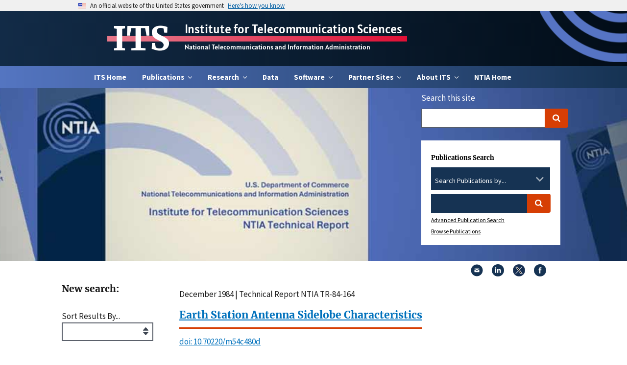

--- FILE ---
content_type: text/html; charset=utf-8
request_url: https://its.ntia.gov/publications/details?pub=2184
body_size: 51338
content:
<!DOCTYPE html>
<html lang="en">
<head>
    <script async src="https://www.googletagmanager.com/gtag/js?id=UA-26050252-1"></script>
    <script>
        window.dataLayer = window.dataLayer || [];
        function gtag() { dataLayer.push(arguments); }
        gtag('js', new Date());

        gtag('config', 'UA-26050252-1');
        gtag('config', 'G-48B5WEZDBS');
    </script>

    <meta charset="utf-8">
    <meta http-equiv="X-UA-Compatible" content="IE=edge">
    <meta name="HandheldFriendly" content="True">
    <meta name="MobileOptimized" content="320">
    <meta name="viewport" content="width=device-width, initial-scale=1.0">
    <link rel="canonical" href="/publications/details" />
                <title>Earth Station Antenna Sidelobe Characteristics (Technical Report) - ITS</title>
                <meta property="og:title" content="Earth Station Antenna Sidelobe Characteristics - ITS">
    <link rel="apple-touch-icon" sizes="180x180" href="/apple-touch-icon.png">
    <link rel="icon" type="image/png" sizes="64x64" href="/favicon.png">
    <link rel="icon" type="image/png" sizes="32x32" href="/favicon-32x32.png">
    <link rel="icon" type="image/png" sizes="16x16" href="/favicon-16x16.png">

    <link rel="stylesheet" href="/css/styles.css?v=15.0.7">
    <link rel="stylesheet" href="/css/its.css?v=15.0.7">
    
                <meta id="mdtTitle" name="DC.title" content="Earth Station Antenna Sidelobe Characteristics" />
            <meta id="mdtDescription" name="DC.description" content="Measured analog data showing gain as a function of angle away from the mainbeam (maximum gain) axis have been obtained for 22 types of reflector antennas designed for operation at 4 GHz for reception and 6 GHz for transmission. The antennas ranged in size from 2.8 m to 13.0 m and represented six United States manufacturers. The analog patterns have been converted to sets of digital data pairs (gain and angle) to facilitate analysis. The data then have been analyzed following techniques recommended by the CCIR for antennas for earth stations in the Fixed-Satellite Service to develop statistical characterizations of gain versus angle for the sidelobe regions. The digitization and analysis techniques are discussed and statistical results are provided t along with some background material from the perspectives of the CCIR, the FCC, and antenna manufacturers." />
            <meta id="mdtCreator" name="DC.creator" content="John M. Harman" />
            <meta id="mdtContributor" name="DC.contributor" content="Raymond D. Jennings" />
            <meta id="mdtCreated" name="DC.date.created" scheme="ISO8601" content="1984-12-01" />
            <meta id="mdtReviewed" name="DC.date.reviewed" scheme="ISO8601" content="1984-12-01" />
            <meta id="mdtLanguage" name="DC.language" scheme="DCTERMS.RFC1766" content="en-US" />
            <meta id="mdtSubject" name="DC.subject" content="antenna gain patterns; antenna sidelobe gain characteristics; earth station antenna gain; orbit spacing; reference antenna patterns; reference radiation diagrams; statistical antenna gain patterns" />
            <meta id="mdtPublisher" name="DC.publisher" content="Institute for Telecommunication Sciences" />
            <meta id="mdtIdentifier" name="DC.identifier" content="NTIA TR-84-164" />
            <meta id="mdtFormat" name="DC.format" content="" />
            <meta id="mdtRights" name="DC.rights" content="Public Domain" />
            <meta id="mdtType" name="DC.type" content="Text" />
                <meta id="mdtIssued" name="DC.issued" content="1984-12-01" />
                <meta id="gTitle" name="citation_title" content="Earth Station Antenna Sidelobe Characteristics" />
            <meta id="gAuthor" name="citation_author" content="John M. Harman" />
                <meta id="gDate" name="citation_publication_date" content="1984-12-01" />
                <meta id="gURL" name="citation_pdf_url" content="https://its.ntia.gov/publications/download/84-164_ocr.pdf" />
            <meta id="gOnlineDate" name="citation_online_date" scheme="ISO8601" content="1984-12-01" />
            <meta id="gPublisher" name="citation_technical_report_institution" content="Institute for Telecommunication Sciences" />

    <script integrity="sha256-/xUj+3OJU5yExlq6GSYGSHk7tPXikynS7ogEvDej/m4=" crossorigin="anonymous" src="https://code.jquery.com/jquery-3.6.0.min.js"></script>
</head>
<body class="page-design-tokens layout-styleguide">
    <a class="usa-skipnav" href="#main-content">Skip to main content</a>
    <div id="backtotop" style="display:none;">↑  Back to top</div>
    <section class="site-banner usa-banner" aria-label="Official government website">
        <div class="usa-accordion">
            <header class="usa-banner__header">
                <div class="usa-banner__inner">
                    <div class="grid-col-auto">
                        <img class="usa-banner__header-flag" src="/images/uswds/us_flag_small.png" alt="U.S. flag">
                    </div>
                    <div class="grid-col-fill tablet:grid-col-auto">
                        <p class="usa-banner__header-text">An official website of the United States government</p>
                        <p class="usa-banner__header-action" aria-hidden="true">Here’s how you know</p>
                    </div>
                    <button class="usa-accordion__button usa-banner__button" aria-expanded="false" aria-controls="gov-banner">
                        <span class="usa-banner__button-text">Here's how you know</span>
                    </button>
                </div>
            </header>
            <div class="usa-banner__content usa-accordion__content" id="gov-banner" hidden="">
                <div class="grid-row grid-gap-lg">
                    <div class="usa-banner__guidance tablet:grid-col-6">
                        <img class="usa-banner__icon usa-media-block__img" src="/images/uswds/icon-dot-gov.svg" alt="Dot gov">
                        <div class="usa-media-block__body">
                            <p>
                                <strong>The .gov means it’s official.</strong>
                                <br>
                                Federal government websites often end in .gov or .mil. Before sharing sensitive information, make sure you’re on a federal government site.
                            </p>
                        </div>
                    </div>
                    <div class="usa-banner__guidance tablet:grid-col-6">
                        <img class="usa-banner__icon usa-media-block__img" src="/images/uswds/icon-https.svg" alt="Https">
                        <div class="usa-media-block__body">
                            <p>
                                <strong>The site is secure.</strong>
                                <br>
                                The <strong>https://</strong> ensures that you are connecting to the official website and that any information you provide is encrypted and transmitted securely.
                            </p>
                        </div>
                    </div>
                </div>
            </div>
        </div>
    </section>

    <header class="usa-header usa-header--extended" id="header" role="banner">
        <div class="region region-header usa-navbar">
            <div class="navbar--container secondary-nav">
                <div class="title-container">
                    <div class="secondary-title"><a href="/">ITS</a></div>
                    <div class="secondary-subtitle">
                        <div class="subtitle-top"><a href="/">Institute for Telecommunication Sciences</a></div>
                        <div class="subtitle-bottom"><a href="https://www.ntia.gov/">National Telecommunications and Information Administration</a></div>
                    </div>                    
                </div>
            </div>
            <button type="button" class="usa-menu-btn">Menu</button>
        </div>
        <nav aria-label="Primary navigation" class="usa-nav">
            <div class="usa-nav__inner">
	<div class="usa-nav-desktop">
		<div class="ntia-primary-nav-wrapper">
			<div class="region region-primary-menu usa-navbar">
				<ul class="usa-nav__primary usa-accordion">
					<li class="usa-nav__primary-item">
						<a href="/">ITS Home</a>
					</li>
						<li class="usa-nav__primary-item">
								<button type="button" class="usa-accordion__button usa-nav__link  usa-current" aria-expanded="false" aria-controls="extended-nav-section-1">
									<span>Publications</span>
								</button>
								<div id="extended-nav-section-1" class="usa-nav__submenu usa-megamenu" hidden>
									<div class="grid-row grid-gap-4">
											<div class="desktop:grid-col-3">
												<div class="usa-nav__submenu-item">
													<a href="/publications/advanced-search/" class="link">
														<span class="usa-nav__submenu-heading">Advanced Search</span>
													</a>
												</div>
											</div>
											<div class="desktop:grid-col-3">
												<div class="usa-nav__submenu-item">
													<a href="/publications/browse-publications/" class="link">
														<span class="usa-nav__submenu-heading">Browse Publications</span>
													</a>
												</div>
											</div>
											<div class="desktop:grid-col-3">
												<div class="usa-nav__submenu-item">
													<a href="/publications/its-educational-and-training-videos/" class="link">
														<span class="usa-nav__submenu-heading">ITS Educational and Training Videos</span>
													</a>
												</div>
													<ul id="basic-nav-section-1" class="usa-nav__submenu-list">
														<li class="usa-nav__submenu-item">
																<li class="usa-nav__submenu-item">
																	<a href="/publications/its-educational-and-training-videos/sp-09-460-ntia-seminar-series-on-spectrum-measurement-theory-and-techniques/" class="link">
																		<span>SP-09-460: NTIA Seminar Series on Spectrum Measurement Theory and Techniques</span>
																	</a>
																</li>
													</ul>
											</div>
									</div>
								</div>

						</li>
						<li class="usa-nav__primary-item">
								<button type="button" class="usa-accordion__button usa-nav__link  usa-current" aria-expanded="false" aria-controls="extended-nav-section-2">
									<span>Research</span>
								</button>
								<div id="extended-nav-section-2" class="usa-nav__submenu usa-megamenu" hidden>
									<div class="grid-row grid-gap-4">
											<div class="desktop:grid-col-3">
												<div class="usa-nav__submenu-item">
													<a href="/research/its-research-overview/" class="link">
														<span class="usa-nav__submenu-heading">ITS Research Overview</span>
													</a>
												</div>
											</div>
											<div class="desktop:grid-col-3">
												<div class="usa-nav__submenu-item">
													<a href="/research/5g/" class="link">
														<span class="usa-nav__submenu-heading">5G</span>
													</a>
												</div>
													<ul id="basic-nav-section-1" class="usa-nav__submenu-list">
														<li class="usa-nav__submenu-item">
																<li class="usa-nav__submenu-item">
																	<a href="/research/5g/iors/" class="link">
																		<span>IORS</span>
																	</a>
																</li>
																<li class="usa-nav__submenu-item">
																	<a href="/research/5g/2024-ric-forum/" class="link">
																		<span>2024 RIC Forum</span>
																	</a>
																</li>
																<li class="usa-nav__submenu-item">
																	<a href="/research/5g/2023-5g-challenge-event/" class="link">
																		<span>2023 5G Challenge Event</span>
																	</a>
																</li>
																<li class="usa-nav__submenu-item">
																	<a href="/research/5g/2022-5g-challenge-event/" class="link">
																		<span>2022 5G Challenge Event</span>
																	</a>
																</li>
													</ul>
											</div>
											<div class="desktop:grid-col-3">
												<div class="usa-nav__submenu-item">
													<a href="/research/rfm/" class="link">
														<span class="usa-nav__submenu-heading">Radio Frequency Measurement</span>
													</a>
												</div>
													<ul id="basic-nav-section-1" class="usa-nav__submenu-list">
														<li class="usa-nav__submenu-item">
																<li class="usa-nav__submenu-item">
																	<a href="/research/rfm/rsms-program/" class="link">
																		<span>Radio Spectrum Measurement</span>
																	</a>
																</li>
																<li class="usa-nav__submenu-item">
																	<a href="/research/rfm/spectrum-monitoring/" class="link">
																		<span>Spectrum Monitoring</span>
																	</a>
																</li>
													</ul>
											</div>
											<div class="desktop:grid-col-3">
												<div class="usa-nav__submenu-item">
													<a href="/research/prop/" class="link">
														<span class="usa-nav__submenu-heading">Radio Wave Propagation</span>
													</a>
												</div>
													<ul id="basic-nav-section-1" class="usa-nav__submenu-list">
														<li class="usa-nav__submenu-item">
																<li class="usa-nav__submenu-item">
																	<a href="/research/prop/propagation-modeling/" class="link">
																		<span>Propagation Modeling</span>
																	</a>
																</li>
																<li class="usa-nav__submenu-item">
																	<a href="/research/prop/propagation-modeling-website-pmw/" class="link">
																		<span>Propagation Modeling Website (PMW)</span>
																	</a>
																</li>
													</ul>
											</div>
											<div class="desktop:grid-col-3">
												<div class="usa-nav__submenu-item">
													<a href="/research/ima/" class="link">
														<span class="usa-nav__submenu-heading">Interference Modeling and Analysis</span>
													</a>
												</div>
											</div>
											<div class="desktop:grid-col-3">
												<div class="usa-nav__submenu-item">
													<a href="/research/rat/" class="link">
														<span class="usa-nav__submenu-heading">Radio Access Technologies</span>
													</a>
												</div>
													<ul id="basic-nav-section-1" class="usa-nav__submenu-list">
														<li class="usa-nav__submenu-item">
																<li class="usa-nav__submenu-item">
																	<a href="/research/rat/communications-research-and-innovation-network/" class="link">
																		<span>CRAIN</span>
																	</a>
																</li>
																<li class="usa-nav__submenu-item">
																	<a href="/research/rat/radar-program/" class="link">
																		<span>Radar Program</span>
																	</a>
																</li>
													</ul>
											</div>
											<div class="desktop:grid-col-3">
												<div class="usa-nav__submenu-item">
													<a href="/research/qoe/" class="link">
														<span class="usa-nav__submenu-heading">Quality of Experience</span>
													</a>
												</div>
													<ul id="basic-nav-section-1" class="usa-nav__submenu-list">
														<li class="usa-nav__submenu-item">
																<li class="usa-nav__submenu-item">
																	<a href="/research/qoe/audio-quality-research/" class="link">
																		<span>Audio Quality Research</span>
																	</a>
																</li>
																<li class="usa-nav__submenu-item">
																	<a href="/research/qoe/video-quality-research/" class="link">
																		<span>Video Quality Research</span>
																	</a>
																</li>
													</ul>
											</div>
											<div class="desktop:grid-col-3">
												<div class="usa-nav__submenu-item">
													<a href="/research/table-mountain/" class="link">
														<span class="usa-nav__submenu-heading">Table Mountain</span>
													</a>
												</div>
													<ul id="basic-nav-section-1" class="usa-nav__submenu-list">
														<li class="usa-nav__submenu-item">
																<li class="usa-nav__submenu-item">
																	<a href="/research/table-mountain/facilities/" class="link">
																		<span>Facilities</span>
																	</a>
																</li>
																<li class="usa-nav__submenu-item">
																	<a href="/research/table-mountain/research-activities/" class="link">
																		<span>Research Activities</span>
																	</a>
																</li>
																<li class="usa-nav__submenu-item">
																	<a href="/research/table-mountain/access-to-site/" class="link">
																		<span>Access to Site</span>
																	</a>
																</li>
																<li class="usa-nav__submenu-item">
																	<a href="/research/table-mountain/boulder-labs-radio-frequency-management-committee/" class="link">
																		<span>Radio Quiet Zone Management</span>
																	</a>
																</li>
																<li class="usa-nav__submenu-item">
																	<a href="/research/table-mountain/coordination-of-nearby-transmitters/" class="link">
																		<span>Coordination of Nearby Transmitters</span>
																	</a>
																</li>
													</ul>
											</div>
									</div>
								</div>

						</li>
						<li class="usa-nav__primary-item">
								<a class="usa-nav__link" href="/data/"><span>Data</span></a>

						</li>
						<li class="usa-nav__primary-item">
								<button type="button" class="usa-accordion__button usa-nav__link  usa-current" aria-expanded="false" aria-controls="extended-nav-section-4">
									<span>Software</span>
								</button>
								<div id="extended-nav-section-4" class="usa-nav__submenu usa-megamenu" hidden>
									<div class="grid-row grid-gap-4">
											<div class="desktop:grid-col-3">
												<div class="usa-nav__submenu-item">
													<a href="/software/its-open-source-software/" class="link">
														<span class="usa-nav__submenu-heading">ITS Open Source Software</span>
													</a>
												</div>
											</div>
											<div class="desktop:grid-col-3">
												<div class="usa-nav__submenu-item">
													<a href="/software/legacy-radio-propagation-software/" class="link">
														<span class="usa-nav__submenu-heading">Legacy Software</span>
													</a>
												</div>
											</div>
									</div>
								</div>

						</li>
							<li class="usa-nav__primary-item">
								<button type="button" class="usa-accordion__button usa-nav__link  usa-current" aria-expanded="false" aria-controls="extended-nav-section-99">
									<span>Partner Sites</span>
								</button>
								<div id="extended-nav-section-99" class="usa-nav__submenu usa-megamenu" hidden="">
									<div class="grid-row grid-gap-4">
										<div class="desktop:grid-col-3">
												<div class="usa-nav__submenu-item">
													<a href="/isart/isart-home/" class="link">
														<span class="usa-nav__submenu-heading">ISART</span>
													</a>
												</div>
												<div class="usa-nav__submenu-item">
													<a href="https://vqeg.org/vqeg-home/" class="link">
														<span class="usa-nav__submenu-heading">VQEG Home</span>
													</a>
												</div>
												<div class="usa-nav__submenu-item">
													<a href="https://cdvl.org" class="link" target="_blank">
														<span class="usa-nav__submenu-heading">CDVL</span>
													</a>
												</div>
												<div class="usa-nav__submenu-item">
													<a href="https://github.com/NTIA" class="link" target="_blank">
														<span class="usa-nav__submenu-heading">NTIA GitHub</span>
													</a>
												</div>
										</div>
									</div>
								</div>
							</li>
						<li class="usa-nav__primary-item">
								<button type="button" class="usa-accordion__button usa-nav__link  usa-current" aria-expanded="false" aria-controls="extended-nav-section-5">
									<span>About ITS</span>
								</button>
								<div id="extended-nav-section-5" class="usa-nav__submenu usa-megamenu" hidden>
									<div class="grid-row grid-gap-4">							
											<div class="desktop:grid-col-3">
												<div class="usa-nav__submenu-item">
													<a href="/about/its-the-nation-s-spectrum-and-communications-lab/" class="link">
														<span class="usa-nav__submenu-heading">ITS Mission &amp; History</span>
													</a>
												</div>
											</div>
											<div class="desktop:grid-col-3">
												<div class="usa-nav__submenu-item">
													<a href="/about/scientific-integrity-and-open-access/" class="link">
														<span class="usa-nav__submenu-heading">Scientific Integrity and Open Access</span>
													</a>
												</div>
											</div>
											<div class="desktop:grid-col-3">
												<div class="usa-nav__submenu-item">
													<a href="/about/its-organization/" class="link">
														<span class="usa-nav__submenu-heading">ITS Organization</span>
													</a>
												</div>
											</div>
											<div class="desktop:grid-col-3">
												<div class="usa-nav__submenu-item">
													<a href="/about/news/" class="link">
														<span class="usa-nav__submenu-heading">News</span>
													</a>
												</div>
											</div>
											<div class="desktop:grid-col-3">
												<div class="usa-nav__submenu-item">
													<a href="/about/resources/" class="link">
														<span class="usa-nav__submenu-heading">Resources</span>
													</a>
												</div>
													<ul id="basic-nav-section-1" class="usa-nav__submenu-list">
															<li class="usa-nav__submenu-item">
																<a href="/about/resources/field-strength-unit-converter/" class="link">
																	<span>Field Strength Unit Converter</span>
																</a>
															</li>
															<li class="usa-nav__submenu-item">
																<a href="/about/resources/federal-standard-1037c/" class="link">
																	<span>Federal Standard 1037C</span>
																</a>
															</li>
															<li class="usa-nav__submenu-item">
																<a href="/about/resources/workshops/" class="link">
																	<span>Workshops</span>
																</a>
															</li>
													</ul>
											</div>
											<div class="desktop:grid-col-3">
												<div class="usa-nav__submenu-item">
													<a href="/about/awards/" class="link">
														<span class="usa-nav__submenu-heading">Awards</span>
													</a>
												</div>
											</div>
											<div class="desktop:grid-col-3">
												<div class="usa-nav__submenu-item">
													<a href="/about/employment-opportunities-at-its-the-nation-s-spectrum-and-communications-lab/" class="link">
														<span class="usa-nav__submenu-heading">Employment</span>
													</a>
												</div>
													<ul id="basic-nav-section-1" class="usa-nav__submenu-list">
															<li class="usa-nav__submenu-item">
																<a href="/about/employment-opportunities-at-its-the-nation-s-spectrum-and-communications-lab/employment-opportunities-for-veterans/" class="link">
																	<span>Employment Opportunities for Veterans</span>
																</a>
															</li>
															<li class="usa-nav__submenu-item">
																<a href="/about/employment-opportunities-at-its-the-nation-s-spectrum-and-communications-lab/its-intern-showcase/" class="link">
																	<span>ITS Intern Showcase</span>
																</a>
															</li>
													</ul>
											</div>
											<div class="desktop:grid-col-3">
												<div class="usa-nav__submenu-item">
													<a href="/about/contact-us/" class="link">
														<span class="usa-nav__submenu-heading">Contact Us</span>
													</a>
												</div>
											</div>
											<div class="desktop:grid-col-3">
												<div class="usa-nav__submenu-item">
													<a href="/about/visiting-its/" class="link">
														<span class="usa-nav__submenu-heading">Visiting ITS</span>
													</a>
												</div>
											</div>
									</div>
								</div>

						</li>
					<li class="usa-nav__primary-item">
						<a href="http://www.ntia.gov/" target="_blank">NTIA Home</a>
					</li>
				</ul>
			</div>
		</div>
	</div>
</div>
        </nav>
    </header>


    <section aria-label="Homepage hero section">
        <div class="region region-hero">
            <div class="block block-block-content block-block-contentd06cbfcb-2c49-4ca6-b566-c8645243f6be">
                    <div class="field field--name-field-paragraphs field--type-entity-reference-revisions field--label-hidden field__items">
                        <div class="field__item">
                            <div class="uswds-hero-5226 paragraph paragraph--type--uswds-hero paragraph--view-mode--default usa-hero" style="background-image: url('/media/lp5afp3p/pubsbanner.jpg');">
                                <div class="usa-grid-full">
                                    <div class="usa-hero-callout usa-section-dark">
                                        <div id="site_search_form">
                                            
<script type="text/javascript">
    function checkEmpty() {
        if (document.getElementById('tbSearchTermSmall').value == "") {
            alert('Please enter a search term.');

            // TextBox is empty.
            // Disallow the form submission.
            return false;
        }
    }
</script>

<form id="search_form" class="navbar__search usa-search usa-search--small desktop:margin-right-2 display-none desktop:display-inline-block float-none text-middle" action="/Site-Search" method="get">
    <div role="search">
        <div class="search_section">
            <label for="tbSearchTermSmall">Search this site</label>
        </div>
        <div class="search_section">
            <input id="tbSearchTermSmall" class="usa-input usagov-search-autocomplete" name="s" type="search" autocomplete="off">
            <button class="usa-button" type="submit" name="commit">
                <span class="usa-sr-only">Search</span>
            </button>
        </div>
    </div>
</form>
                                            
<script type="text/javascript">
    function checkEmpty() {
        if (document.getElementById('tbSearchTermFull').value == "") {
            alert('Please enter a search term.');

            // TextBox is empty.
            // Disallow the form submission.
            return false;
        }
    }
</script>

<form id="main_search_form" class="navbar__search usa-search usa-search--small desktop:margin-right-2 display-none desktop:display-inline-block float-none text-middle" action="/publications/search-results" method="get">
    <div role="search">
        <div class="search_section">
            <h2>Publications Search</h2>
        </div>
        <label class="usa-label" for="pubs" style="position: absolute;left:-9999px;">Search Publications by...</label>
        <div class="usa-combo-box" data-default-value="0" style="font-size:.8em">
            <select class="usa-select" name="pubs" id="pubs">
                <option value="0">Search Publications by...</option>
                <option value="Authors">Authors</option>
                <option value="Titles">Titles</option>
                <option value="Keywords">Keywords</option>
              </select>
        </div>
        <br/>
        <div class="search_section">
            <label class="usa-label" for="tbSearchTermFull" style="position: absolute;left:-9999px;">Search Term</label>
            <input id="tbSearchTermFull" class="usa-input usagov-search-autocomplete" name="s" type="search" autocomplete="off">
            <button class="usa-button" type="submit" name="commit">
                <span class="usa-sr-only">Search</span>
            </button>
        </div>
        <div class="search_section">
            <a href="/publications/advanced-search">Advanced Publication Search</a><br>
        </div>
        <div class="search_section">
            <a href="/publications/browse-publications">Browse Publications</a>
        </div>
    </div>
</form>
                                        </div>
                                    </div>
                                </div>
                            </div>
                        </div>
                    </div>
            </div>
        </div>
    </section>

    <div class="usa-overlay"></div>
    <!-- Side Navigation -->
    <div class="default-container">
        
<div class="contentpage">
    <aside class="sidenav">
        
<link rel="stylesheet" href="/css/jquery-ui.css">

<form action="/publications/details?pub=2184" class="contact-form form-style-2 usa-form" enctype="multipart/form-data" id="form8d39b17253d247d398df1afa377fc1fb" method="post">    <h2>New search:</h2>
    <div class="usa-form-group">
        <label class="usa-label" for="advancedSearchModel_Sort">Sort Results By...</label>
        <select class="form-control" id="advancedSearchModel_Sort" name="advancedSearchModel.Sort"><option value=""></option>
<option value="DateDesc">Date Descending</option>
<option value="DateAsc">Date Ascending</option>
<option value="TitleAsc">Title Ascending</option>
<option value="TitleDesc">Title Descending</option>
</select>
    </div>
    <div class="usa-form-group">
        <label class="usa-label" for="advancedSearchModel_Author">Author</label>
        <input id="advancedSearchModel_Author" name="advancedSearchModel.Author" type="text" value="" />
    </div>
    <div class="usa-form-group">
        <label class="usa-label" for="advancedSearchModel_Title">Report Title</label>
        <input id="advancedSearchModel_Title" name="advancedSearchModel.Title" type="text" value="" />
    </div>
    <div class="usa-form-group">
        <label class="usa-label" for="advancedSearchModel_Keywords">Associated Keywords</label>
        <input id="advancedSearchModel_Keywords" name="advancedSearchModel.Keywords" type="text" value="" />
    </div>
    <div class="usa-form-group">
        <label class="usa-label" for="advancedSearchModel_Abstract">Search in Abstract</label>
        <input id="advancedSearchModel_Abstract" name="advancedSearchModel.Abstract" type="text" value="" />
    </div>
    <div class="usa-form-group">
        <label class="usa-label" for="advancedSearchModel_ReportNumber">Report Number</label>
        <input id="advancedSearchModel_ReportNumber" name="advancedSearchModel.ReportNumber" type="text" value="" />
    </div>
    <div style="text-align: center;" class="usa-form-group">
        <div>Year Published</div>
        <div class="fifty">
            <label class="usa-label" for="advancedSearchModel_From">From </label>
            <input class="txtFrom" id="advancedSearchModel_From" name="advancedSearchModel.From" type="text" value="1939" />
        </div>
        <div class="fifty">
            <label class="usa-label" for="advancedSearchModel_To">To</label>
            <input class="txtTo" id="advancedSearchModel_To" name="advancedSearchModel.To" type="text" value="2026" />
        </div>
        <div style="clear:both"></div>
        <div id="slider-range"></div>
    </div>
    <div class="usa-form-group">
        <label class="usa-label" for="advancedSearchModel_FullTextKeyword">Search in Full Text</label>
        <input id="advancedSearchModel_FullTextKeyword" name="advancedSearchModel.FullTextKeyword" type="text" value="" />
    </div>
    <div class="usa-form-group">
        <label class="usa-label" for="advancedSearchModel_PubType">Publication Type</label>
        <select class="form-control" id="advancedSearchModel_PubType" name="advancedSearchModel.PubType"><option value="">Any</option>
<option value="23">Bibliography</option>
<option value="24">Circular</option>
<option value="15">Conference Paper</option>
<option value="21">Conference Proceedings</option>
<option value="17">Contractor Report</option>
<option value="19">Data</option>
<option value="7">Handbook</option>
<option value="12">Journal Article</option>
<option value="22">Measurement Report</option>
<option value="25">Monograph</option>
<option value="11">Other</option>
<option value="20">Software</option>
<option value="5">Special Publication</option>
<option value="10">Sponsor Report</option>
<option value="13">Technical Contribution</option>
<option value="6">Technical Memorandum</option>
<option value="16">Technical Note</option>
<option value="14">Technical Progress Report</option>
<option value="3">Technical Report</option>
<option value="26">White Paper</option>
</select>
    </div>
    <div style="text-align: center;" class="usa-form-group">
        <div>
            Frequency Range
            <button type="button"
                    class="usa-button usa-tooltip tooltip"
                    data-position="top"
                    title="In some older papers, frequencies are given in cycles. A cycle is equivalent to a hertz.">
                ?
            </button>
        </div>
        <div class="forty">
            <label class="usa-label" for="advancedSearchModel_FrequencyStart">Range Start</label>
            <input class="txtStart" id="advancedSearchModel_FrequencyStart" name="advancedSearchModel.FrequencyStart" type="text" value="" />
        </div>
        <div class="forty">
            <label class="usa-label" for="advancedSearchModel_FrequencyEnd">Range End</label>
            <input class="txtEnd" id="advancedSearchModel_FrequencyEnd" name="advancedSearchModel.FrequencyEnd" type="text" value="" />
        </div>
        <div class="twenty">
            <label class="usa-label" for="advancedSearchModel_Unit">Unit</label>
            <select class="form-control" id="advancedSearchModel_Unit" name="advancedSearchModel.Unit"><option value=""></option>
<option value="2">Hz</option>
<option value="3">kHz</option>
<option value="4">MHz</option>
<option value="5">GHz</option>
<option value="6">THz</option>
</select>
        </div>
        <div style="clear:both"></div>
        <div id="slider-range"></div>
    </div>
    <div class="usa-form-group">
        <input type="submit" class="usa-button" value="Go" data-loading-text="Loading...">
    </div>
    <script type="text/javascript" src="/scripts/jquery-ui.js"></script>
    <script>
        $(document).ready(function () {
            $("#slider-range").slider({
                range: true,
                values: [1939, 2026],
                min: 1939,
                max: 2026,
                slide: function (event, ui) {
                    $(".txtFrom").val(ui.values[0]);
                    $(".txtTo").val(ui.values[1]);
                }
            });
        });
    </script>
<input name="__RequestVerificationToken" type="hidden" value="CfDJ8KrksjhYVkFAoB-UnSOoQUgFHEiKoB7gxOSyqUcnW22VDdya15px5rkbe0xEeIhwR3phtmwqFiC1zRZ1o3ji86OAhrnvZgPza6VrFE7u02QsT_xnMvcoGi2gsLVlGUSUNRg6ZVf-Ldcasg70UzrjfOk" /><input name="ufprt" type="hidden" value="CfDJ8KrksjhYVkFAoB-UnSOoQUi_6Y8zCfwRFsA9XGlyBjzTLabIKPUWEK7FjIzmSU0ZUzgERh3Re3T8cI0mqLoz3tUXmg2BUseEWDsvfvf81W5R4bgJn_huVgvJbx6JX-_t-esIzXGz4p4JL1Z8nmfuZELKCcDy3E9ZLm_5EPTbSgTi" /></form>
    </aside>
    <main id="main-content" class="main-content">
        <div class="contentpage-content usa-prose site-prose">
            


                <div id="block-social-sharing-block" class="block block-social-media block-social-sharing-block">
        <div class="social-media-sharing">
            <ul class="">
                <li>
                    <a class="email share" href="mailto:?subject=Institute for Telecommunication Sciences scientific publication&amp;body=You may find this report interesting. https://its.ntia.gov/publications/details/?pub=2184" title="Email">
                        <img title="Email" alt="Email" src="/images/mail.svg">
                    </a>
                </li>
                <li>
                    <a target="_blank" class="linkedin share" href="http://www.linkedin.com/shareArticle?mini=true&amp;url=https://its.ntia.gov/publications/details/?pub=2184&amp;title=Institute for Telecommunication Sciences scientific publication&amp;source=https://www.commerce.gov/news/press-releases" title="Linkedin">
                        <img title="LinkedIn" alt="LinkedIn" src="/images/linkedin.svg">
                    </a>

                </li>
                <li>
                    <a target="_blank" class="twitter share" href="https://twitter.com/intent/tweet?url=https://its.ntia.gov/publications/details/?pub=2184&amp;via=CommerceGov&amp;text=Institute for Telecommunication Sciences scientific publication" title="X">
                        <img title="X" alt="X" src="/images/x.svg">
                    </a>
                </li>
                <li>
                    <a target="_blank" class="facebook-share share" href="http://www.facebook.com/share.php?u=https://its.ntia.gov/publications/details/?pub=2184&amp;title=Institute for Telecommunication Sciences scientific publication" title="Facebook">
                        <img title="Facebook" alt="Facebook" src="/images/facebook.svg">
                    </a>

                </li>
            </ul>
        </div>
    </div>

            
    <div id="pnlNameDate">
        <p style="margin-top: 1em;margin-bottom: 0;">December 1984 | Technical Report NTIA TR-84-164</p>
                <h1 class="site-page-title">
                    <span class="pubTitle">
                        <a href="/publications/download/84-164_ocr.pdf" onclick="ga(&#x27;send&#x27;, &#x27;event&#x27;, &#x27;&#x27;, &#x27;Publication Download&#x27;, &#x27;&#x27;, 1);">
                            <span>Earth Station Antenna Sidelobe Characteristics</span>
                        </a>
                    </span>
                </h1>
    </div>
        <a href="https://doi.org/10.70220/m54c480d">doi: 10.70220/m54c480d</a>
        <div>
            <p>
                <a href="#example-modal-1"
                class="usa-button"
                aria-controls="example-modal-1"
                data-open-modal>Cite This Publication</a>
            </p>
            <div class="usa-modal"
            id="example-modal-1"
            aria-labelledby="modal-1-heading"
            aria-describedby="modal-1-description">
                <div class="usa-modal__content">
                    <div class="usa-modal__main">
                        <h2 class="usa-modal__heading" id="modal-1-heading">
                            Cite This Publication
                        </h2>
                        <div class="usa-prose">
                            <p id="modal-1-description">
John M. Harman and Raymond D. Jennings, &ldquo;Earth Station Antenna Sidelobe Characteristics,&rdquo; Technical Report NTIA TR-84-164, U.S. Department of Commerce, National Telecommunications and Information Administration, Institute for Telecommunication Sciences, December 1984. <a href="https://doi.org/10.70220/m54c480d" target="_blank">https://doi.org/10.70220/m54c480d</a>                            </p>
                        </div>
                        <div class="usa-modal__footer">
                            <ul class="usa-button-group">
                                <li class="usa-button-group__item">
                                    <button type="button" class="usa-button" data-close-modal>
                                        Close
                                    </button>
                                </li>
                            </ul>
                        </div>
                    </div>
                    <button type="button"
                            class="usa-button usa-modal__close"
                            aria-label="Close this window"
                            data-close-modal>
                        <svg class="usa-icon" aria-hidden="true" focusable="false" role="img">
                            <use xlink:href="/images/sprite.svg#close"></use>
                        </svg>
                    </button>
                </div>
            </div>
        </div>
    <p class="authors">
        <span>John M. Harman and Raymond D. Jennings</span>
    </p>
    <p>
    </p>
    <p><strong>Abstract:</strong> Measured analog data showing gain as a function of angle away from the mainbeam (maximum gain) axis have been obtained for 22 types of reflector antennas designed for operation at 4 GHz for reception and 6 GHz for transmission. The antennas ranged in size from 2.8 m to 13.0 m and represented six United States manufacturers. The analog patterns have been converted to sets of digital data pairs (gain and angle) to facilitate analysis. The data then have been analyzed following techniques recommended by the CCIR for antennas for earth stations in the Fixed-Satellite Service to develop statistical characterizations of gain versus angle for the sidelobe regions. The digitization and analysis techniques are discussed and statistical results are provided t along with some background material from the perspectives of the CCIR, the FCC, and antenna manufacturers.</p>
        <p><strong>Keywords:</strong>  <em>antenna gain patterns; antenna sidelobe gain characteristics; earth station antenna gain; orbit spacing; reference antenna patterns; reference radiation diagrams; statistical antenna gain patterns</em></p>
    <div ID="pnlPubFile" runat="server">
            <div>
                <div class="pubFileLink">
                    <a href="/publications/download/84-164_ocr.pdf" onclick="ga(&#x27;send&#x27;, &#x27;event&#x27;, &#x27;&#x27;, &#x27;Publication Download&#x27;, &#x27;&#x27;, 1);">
                        <img src="/images/Adobe_PDF_file_icon_32x32.png" alt="Complete report in PDF format" />
                    </a>
                    
                    <a href="/publications/download/84-164_ocr.pdf" onclick="ga(&#x27;send&#x27;, &#x27;event&#x27;, &#x27;&#x27;, &#x27;Publication Download&#x27;, &#x27;&#x27;, 1);">
                        (84-164_ocr.pdf)
                    </a>
                </div>
            </div>
    </div>
    <div ID="pnlPubFile" runat="server">
    </div>
    <div>
    </div>
    <div>
        <div>
        </div>
    </div>
        <div>
            <p>For funding information concerning this report, click <a href="#example-modal-2" aria-controls="example-modal-2" data-open-modal>this link.</a></p>

            <div class="usa-modal fundingagencies"
                 id="example-modal-2"
                 aria-labelledby="modal-2-heading"
                 aria-describedby="modal-2-description">
                <div class="usa-modal__content">
                    <div class="usa-modal__main">
                        <h2 class="usa-modal__heading" id="modal-2-heading">
                            Funding Information
                        </h2>
                        <div class="usa-prose">
                            <p id="modal-2-description">
                                    <h3>Performing Agency</h3>
                                    <div>
                                        <p>U.S. Department of Commerce</p>
                                        <p>National Telecommunications and Information Administration</p>
                                        <p>Institute for Telecommunication Sciences</p>
                                        <p></p>
                                        <p>325 Broadway</p><p>Boulder, CO 80305</p>
                                        <p>https://ror.org/00mj5bc69</p>
                                    </div>
                            </p>
                        </div>
                        <div class="usa-modal__footer">
                            <ul class="usa-button-group">
                                <li class="usa-button-group__item">
                                    <button type="button" class="usa-button" data-close-modal>
                                        Close
                                    </button>
                                </li>
                            </ul>
                        </div>
                    </div>
                    <button type="button"
                            class="usa-button usa-modal__close"
                            aria-label="Close this window"
                            data-close-modal>
                        <svg class="usa-icon" aria-hidden="true" focusable="false" role="img">
                            <use xlink:href="/images/sprite.svg#close"></use>
                        </svg>
                    </button>
                </div>
            </div>
        </div>
        <p>
            <strong>Disclaimer:</strong>
        </p>
        <div>
            <p>Certain commercial equipment, components, and software may be identified in this report to specify adequately the technical aspects of the reported results. In no case does such identification imply recommendation or endorsement by the National Telecommunications and Information Administration, nor does it imply that the equipment or software identified is necessarily the best available for the particular application or uses.</p>
        </div>
    <p>For questions or information on this or any other NTIA scientific publication, contact the ITS Publications Office at <a href="mailto:ITSinfo@ntia.gov">ITSinfo@ntia.gov</a> or <a href="tel:+3034973572">303-497-3572</a>.</p>
    <p>
        <span class="pubBackLink">
            <a href="#" onclick="location.href = document.referrer; return false;">Back to Search Results</a>
        </span>
    </p>

        </div>
    </main>
</div>
    </div>
    <footer class="usa-footer usa-footer-big">
        <div class="usa-grid usa-footer-return-to-top">
            <a href="#">Return to top</a>
        </div>
        <div class="usa-footer-primary-section additionallinks">
            <div class="usa-grid">
                <div class="usa-footer-nav ">
                    <div class="region region-footer-menu">
                        
                    </div>
                </div>
            </div>
        </div>
        <div class="usa-footer-secondary_section usa-background-dark">
            <div class="usa-grid its-footer">
                <div class="usa-grid its-footer">
                    <div class="usa-footer-logo">
                        <div class="footer-title">
                            <div>
                                <img src="/images/ITSreverseweb2.png" id="its_logo" Width="256" Height="40" alt="Institute for Telecommunication Sciences Logo" />
                            </div>
                            <p><span>U.S. Department of Commerce<br>National Telecommunications and Information Administration<br>Institute for Telecommunication Sciences</span><br><span>325 Broadway, Boulder, CO 80305-3337</span><br><span>(303) 497-3571 </span><a href="mailto:itsinfo@ntia.gov">itsinfo@ntia.gov</a></p>
                        </div>
                    </div>
                </div>
            </div>
            <div class="bottom-image additionallinks">
                <div class="usa-grid">
                    <div class="usa-footer-nav">
                        <div class="region region-footer-menu">
                            <ol class="dotsbetween linesbetween">
<li><a href="/about-its/visiting-its" title="Visiting ITS">Visiting the Boulder Labs</a></li>
<li><a rel="noopener" href="https://www.boulder.doc.gov/docstatus.php" target="_blank">Boulder Labs Site Status</a></li>
</ol>
<ol class="dotsbetween linesbetween">
<li><a rel="noopener" href="https://www.ntia.gov/page/2011/ntia-privacy-policy" target="_blank">Privacy Policy</a></li>
<li><a rel="noopener" href="https://www.ntia.gov/page/2011/foia-information" target="_blank">FOIA</a></li>
<li><a rel="noopener" href="https://www.ntia.gov/page/2011/about-ntias-web-site-accessibility-policy" target="_blank">Accessibility</a></li>
<li><a rel="noopener" href="https://www.ntia.gov/page/2011/information-quality-guidelines" target="_blank">Information Quality</a></li>
<li><a rel="noopener" href="https://www.commerce.gov/vulnerability-disclosure-policy" target="_blank">Vulnerability Disclosure Policy</a></li>
<li><a href="/media/wz3bh0yx/ntia-plan-for-public-access.pdf" title="NTIA Plan For Public Access">NTIA-ITS Draft Public Access Plan for Open Science</a>&nbsp;</li>
</ol>
                        </div>
                    </div>
                </div>
            </div>
        </div>

    </footer>

    <script src="/scripts/uswds.min.js?v=13.0"></script>
    <!-- Digital Analytics Program roll-up, see https://analytics.usa.gov for data -->
    <script id="_fed_an_ua_tag" src="https://dap.digitalgov.gov/Universal-Federated-Analytics-Min.js?agency=DOC&amp;subagency=NTIA"></script>

    <!-- Google Analytics -->
    <script>
        (function (i, s, o, g, r, a, m) {
            i['GoogleAnalyticsObject'] = r; i[r] = i[r] || function () {
                (i[r].q = i[r].q || []).push(arguments)
            }, i[r].l = 1 * new Date(); a = s.createElement(o),
                m = s.getElementsByTagName(o)[0]; a.async = 1; a.src = g; m.parentNode.insertBefore(a, m)
        })(window, document, 'script', 'https://www.google-analytics.com/analytics.js', 'ga');
        ga('create', 'UA-48605964-43', 'gsa.gov');

        // anonymize user IPs (chops off the last IP triplet)
        ga('set', 'anonymizeIp', true);

        // forces SSL even if the page were somehow loaded over http://
        ga('set', 'forceSSL', true);

        ga('send', 'pageview');
    </script>

    <script type="text/javascript">
        $(window).scroll(function () {
            if ($(this).scrollTop()) {
                $('#backtotop:hidden').stop(true, true).fadeIn();
            } else {
                $('#backtotop').stop(true, true).fadeOut();
            }
        });
        $("#backtotop").click(function () {
            $('html,body').animate({
                scrollTop: 0
            }, 600);
        });
    </script>
</body>
</html>
